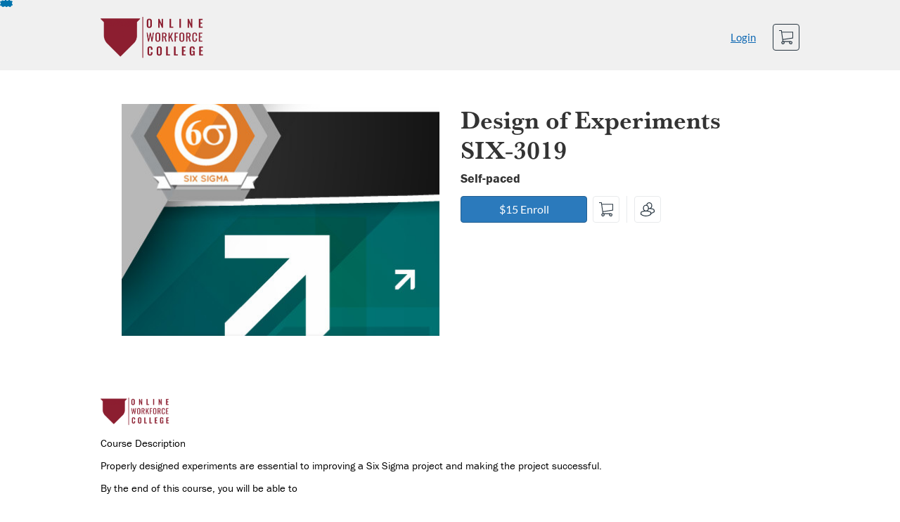

--- FILE ---
content_type: text/html; charset=utf-8
request_url: https://msowc.catalog.instructure.com/browse/demo/courses/dc-six-3019
body_size: 4675
content:


<!DOCTYPE html>
<html dir="ltr" lang="en">
  <head>
    <title>Design of Experiments SIX-3019 - Demo</title>
    <meta charset="utf-8">
    <meta name="viewport" content="width=device-width, initial-scale=1" />


    <link rel="preconnect" href="https://fonts.bunny.net">
    <link href="https://fonts.bunny.net/css?family=lato:400,400i,700" rel="stylesheet" />
    


    <link rel="stylesheet" media="all" href="https://d3gjv6axs4074c.cloudfront.net/assets/application-cd42f637de47a37cc5f0c14f279bc5a60b8468768fcf55b88a89f5151e3df7e4.css" />
    <link rel="stylesheet" media="screen" href="https://d3gjv6axs4074c.cloudfront.net/production/themes/6c9c2b045925cb133acbbeb20b36e5da6d176704.css?1659715262" />
<link rel="stylesheet" media="screen" href="https://d3gjv6axs4074c.cloudfront.net/production/themes/fc177170ed65e904816607d4aa3e14f165277183.css?1606837083" />

    <link rel="shortcut icon" type="image/png" href="https://d3gjv6axs4074c.cloudfront.net/production/favicons/99a6c671d78d733c65d1c6513ba20cc44ccbb722.png?1628539218" />

    <meta name="csrf-param" content="authenticity_token" />
<meta name="csrf-token" content="jvRQGGsToTSol1eUOLgtWs2BaRjEcxAZaP2FHiDSKMk+Tq9QAyXyAktSNoKKHh4PAt05L/+/8D0yDW9Aev8ddA==" />




    <script>window.recaptchaOptions = { useRecaptchaNet: true };</script>

    
    
  </head>
  <body>

    
    
    <div id='checkout-header' role="region"></div>
    <a name="top"></a>

      <div class='sr-only' id='screen-reader-announce-polite' aria-live='polite'></div>
<div class='sr-only' id='screen-reader-announce-assertive' aria-live='assertive'></div>

<div id='flash-messages' role='alert'></div>
<div id='flash-alerts-base'></div>


<a href="#content" id="skip_navigation_link">Skip To Content</a>

  <header id="app-header">
    <div class="container">
      <div class="row">
        <div class="col-xs-12 col-sm-6 col-md-7">
          <div class="header-branding">
            <div class="logo-customized"><a href="/"><img alt="Demo" src="https://d3gjv6axs4074c.cloudfront.net/production/header_images/28b79d241b9ba6747d37c28d7aa87b34f3b38116.png?1628539218" /></a></div>
          </div>
        </div>
        <div id="header-menu" class="col-xs-12 col-sm-6 col-md-5 AccountDropdown--margin-top">
          <div id="header-menu-container"></div>
          <div id="cart"></div>
        </div>
        <div class="col-xs-12 col-sm-12 col-md-12">
        </div>
      </div>
    </div>

  </header>



    <div id='flash-alerts-base'></div>
    <div id="content" tabindex="-1" role="main">
        
        <section
  id="product-page"
  data-course-id="60696"
 data-canvas-course-id="2265"
>
    <header id="feature">
      <div class="product-bg">
        <div class="hero-region jumbotron container">

  <div class="col-md-6">
    <div class="product-image">


  <div class="image-container">



    
      <span class="image-wrapper" style="background-image:url(https://d3gjv6axs4074c.cloudfront.net/production/products/9434d9a577b8fb0f9e2ddc923363c38b358206bc-large.jpg?1601060359)"><img class="image-placeholder img-responsive" border="0" src="[data-uri]" /></span>

    <span class='ProductIcon__Wrapper--gallery-show'>
  <span role='presentation'
        aria-hidden='true'
        title=Course>
      <div class='ProductIcon__LargeCircle--course'>
        <span class='icon icon-course'></span>
      </div>
  </span>
</span>


  </div>

</div>

  </div>

  <div class="col-md-6">
    <span class='sr-only'>
      Course
    </span>
    <h1 class="hero-head">
      Design of Experiments SIX-3019
    </h1>

    <p>
        <strong>
          Self-paced
        </strong>



      <strong id="badges-container"></strong>
    </p>


    <p class="hero-action">
        <span id='enroll-hero' class="product-enroll-button">
          <a class="btn btn-info btn-lg btn-action product-enroll-old-button" href="/courses/60696/enrollment/new">$15 Enroll</a>
        </span>
        <span id="add-to-cart-hero"></span>
        <span id="bulk-checkout-divider-hero"></span>
        <span id="add-to-bulk-checkout-hero"></span>
      </p>


      </div>
</div>

      </div>
    </header>
    <div id="main">
      <div class="container product-details">
        <div id="description">
          <h2 class='sr-only'>Full course description</h2>
          <div><a href="//msowc.catalog.instructure.com"><img class="product-account-logo" title="Mississippi Online Workforce College" alt="Mississippi Online Workforce College" src="https://d3gjv6axs4074c.cloudfront.net/production/logos/42c2624f0b03ce5022dcbb17fb372dd84a24cdf5.png?1628539218" /></a></div>
          <div><p>Course Description
</p><p>Properly designed experiments are essential to improving a Six Sigma project and making the project successful. 
</p><p>By the end of this course, you will be able to
</p><p>•	Define terms associated with the design of experiments
</p><p>•	Interpret main effects of a factor
</p><p>•	Interpret interaction plots
</p><p>Estimated completion time (hours):	1.3
</p></div>
        </div>
      </div>
    </div>
      <footer class="callout-region">
        <h2>Sign up for this course today!</h2>
        <span class="hero-action-footer">
          <span id="enroll-footer" class="product-enroll-button">
            <a class="btn btn-info btn-lg btn-action product-enroll-old-button" href="/courses/60696/enrollment/new">$15 Enroll</a>
          </span>
          <span id="add-to-cart-footer"></span>
          <span id="bulk-checkout-divider-footer"></span>
          <span id="add-to-bulk-checkout-footer"></span>
        </span>
      </footer>
</section>
  <script type="application/ld+json">
    {"@context":"http://schema.org","@id":"https://msowc.catalog.instructure.com/browse/demo/courses/dc-six-3019","@type":"Course","description":"Properly designed experiments are essential to improving a Six Sigma project and making the project successful. \r\n","grantsCredential":false,"hasCourseInstance":{"@type":"CourseInstance","inLanguage":"en","startDate":null,"endDate":null},"image":"https://d3gjv6axs4074c.cloudfront.net/production/products/e48176e0a4191856d89c975b21444dced96ffee4-thumb.jpg?1601060359","isAccessibleForFree":false,"name":"Design of Experiments SIX-3019","provider":{"@type":"Organization","name":"Demo","sameAs":"https://msowc.catalog.instructure.com/browse/demo"},"seller":{"@type":"Organization","name":"Mississippi Online Workforce College","sameAs":"https://msowc.catalog.instructure.com"},"subjectOfStudy":[]}
  </script>

    </div>

        <footer id="app-footer" class="app-footer" role="contentinfo">
    <div class="container">
      <div class="col-md-12">
        <div>
          <ul class="piped-list">
            <li><a href="/">Course Catalog</a></li>
            <li>
              <a target="_blank" href="https://www.instructure.com/policies/acceptable-use">Terms of Use</a>
            </li>
            <li>
              <a target="_blank" href="https://www.instructure.com/policies/privacy/">Privacy Policy</a>
            </li>
            <li>
              <a target="_blank" href="https://community.canvaslms.com/t5/Canvas-Resource-Documents/Canvas-Keyboard-Shortcuts/ta-p/387069">Keyboard Shortcuts</a>
            </li>
          </ul>
        </div>
        <p class="small">
          &copy; 2026 Mississippi Online Workforce College All Rights Reserved.
        </p>
      </div>
    </div>
  </footer>



    <div id='preview-banner' style='position: sticky; bottom: 0; z-index: 10'></div>

    <script>
      ENV = {"user":{},"authenticityToken":"aL/aJoo9kdVzLNHPv40ARYsClPZcEGQzA/Sz8336dZ3YBSVu4gvC45DpsNkNKzMQRF7EwWfchBdZBFmtJ9dAIA==","shopping_cart_enabled":true,"bulk_purchase_enabled":true,"enrollment_history_enabled":true,"enable_credentials":false,"enable_credentials_ff":true,"enable_recommendations":false,"enable_recommendations_for_product_page":false,"enable_login_auth_providers":false,"hide_self_paced_label":false,"multiple_promo_codes_enabled":true,"enable_pathways":false,"hide_missing_pathway":false,"account_header_image":"https://d3gjv6axs4074c.cloudfront.net/production/header_images/28b79d241b9ba6747d37c28d7aa87b34f3b38116.png?1628539218","account_name":"Mississippi Online Workforce College","has_sso_warning":false,"default_time_zone":"America/Chicago","managed_accounts":null,"urls":{"admin_home":"/listings","api_documentation":"https://developerdocs.instructure.com/services/catalog","canvas_courses":"//msowc.instructure.com/","dashboard":"/dashboard","enrollment_history":"/order_items/history","login":"/login","logout":"/logout","privacy_policy":"https://www.instructure.com/policies/privacy/","terms":"https://www.instructure.com/policies/acceptable-use","keyboard_shortcuts":"https://community.canvaslms.com/t5/Canvas-Resource-Documents/Canvas-Keyboard-Shortcuts/ta-p/387069"},"sentry_dsn":"https://eed8d2dc6d324ba295378228ac35a0dd:4889f824f9d24c5fb49eb724c39c01a1@relay-iad.sentry.insops.net/13","sentry_release":"e3595ecef5cf3a8a7ef63011e8a531174aa1cdbd","sentry_sample_rate":0.1,"asset_host":"d3gjv6axs4074c.cloudfront.net","login_auth_providers":[],"usage_metrics":{"api_key":"2e11316c-6b13-4de9-5bb7-6c0360b152d5","params":{"visitor":{"id":"","locale":"en","catalogRole":""},"account":{"id":"hV9CibGHhHLC7JoFJZH2yhYLZ5O35hT7MEddVbhV","catalogUnique_Instance_Identifier":"msowc.catalog.instructure.com"}}},"custom_instructor_labels":null,"post_enrollment_nudges_show_minimum_course_duration":false,"unified_checkout":false,"text_overrides":{},"new_storefront":false,"lolcalize":0,"applicant":null,"canEditProduct":false,"enroll_link":"/courses/60696/enrollment/new","has_instructor":false,"product":{"id":60696,"visibility":"listed","enrollment_open":true,"title":"Design of Experiments SIX-3019","start_date":null,"end_date":null,"description":"\u003cp\u003eCourse Description\n\u003c/p\u003e\u003cp\u003eProperly designed experiments are essential to improving a Six Sigma project and making the project successful. \n\u003c/p\u003e\u003cp\u003eBy the end of this course, you will be able to\n\u003c/p\u003e\u003cp\u003e•\tDefine terms associated with the design of experiments\n\u003c/p\u003e\u003cp\u003e•\tInterpret main effects of a factor\n\u003c/p\u003e\u003cp\u003e•\tInterpret interaction plots\n\u003c/p\u003e\u003cp\u003eEstimated completion time (hours):\t1.3\n\u003c/p\u003e","enrollment_fee":"15.0","canvas_course_id":2265,"created_at":"2020-09-24T18:09:14.505-05:00","updated_at":"2021-03-23T08:46:11.552-05:00","path":"dc-six-3019","account_id":7110,"list_order":null,"teaser":"Properly designed experiments are essential to improving a Six Sigma project and making the project successful. \r\n","owner_id":null,"canvas_section_id":null,"sequential":true,"days_to_complete":null,"deleted_at":null,"enrollment_cap":999,"waitlist":false,"credits":null,"waitlist_cap":null,"sku":"DC-SIX-3019","show_free_banner":true,"image_alt_text":null,"external_redirect_url":null,"allowed_payment_types":["standard"],"canvas_root_account_uuid":"hV9CibGHhHLC7JoFJZH2yhYLZ5O35hT7MEddVbhV","workflow_state":"deleted","workflow_state_timestamp":"2023-02-17T13:57:09.192-06:00","detail_code":null,"bulk_purchase_disabled":false,"enrollment_open_from":null,"enrollment_open_to":null,"archived_at":null,"auto_enroll_courses":false,"currency":"USD","enrollments_left":999},"product_details":{"atMaxEnrollments":false,"atMaxWaitlist":false,"availableCap":999,"bulkPurchaseDisabled":false,"certificate":null,"credits":null,"currency":"USD","date":"Self-paced","daysToComplete":null,"description":"\u003cp\u003eCourse Description\n\u003c/p\u003e\u003cp\u003eProperly designed experiments are essential to improving a Six Sigma project and making the project successful. \n\u003c/p\u003e\u003cp\u003eBy the end of this course, you will be able to\n\u003c/p\u003e\u003cp\u003e•\tDefine terms associated with the design of experiments\n\u003c/p\u003e\u003cp\u003e•\tInterpret main effects of a factor\n\u003c/p\u003e\u003cp\u003e•\tInterpret interaction plots\n\u003c/p\u003e\u003cp\u003eEstimated completion time (hours):\t1.3\n\u003c/p\u003e","enrollable":true,"enrollmentCap":999,"enrollmentFee":15.0,"enrollmentOpen":true,"enrollmentsLeft":999,"free":false,"id":60696,"image":"https://d3gjv6axs4074c.cloudfront.net/production/products/e48176e0a4191856d89c975b21444dced96ffee4-thumb.jpg?1601060359","imageAltText":null,"logo":{"url":"https://d3gjv6axs4074c.cloudfront.net/production/logos/42c2624f0b03ce5022dcbb17fb372dd84a24cdf5.png?1628539218","account_id":6692,"account_url":"//msowc.catalog.instructure.com","label":"Mississippi Online Workforce College"},"measurement":"credit","price":"15.0","relatedCourses":[],"selfPaced":true,"showFreeBanner":true,"title":"Design of Experiments SIX-3019","type":"Course","waitlist":false,"badges":[],"pathway":{},"primaryInstructorName":null},"isCurrentUserBlocked":false,"isCurrentUserEnrolled":false,"enroll_button_behavior":"cart"}
      ENV.flashAlerts = []
    </script>

    <script>
//<![CDATA[
window.webpackChunkManifest = {}
//]]>
</script>
    <script src="//d3gjv6axs4074c.cloudfront.net:443/assets/react-0cc6e8a4170ddd3e.js"></script>
    <script src="//d3gjv6axs4074c.cloudfront.net/javascripts/translations/en.js?9cd5321a63ae6a77a8c0a9302aa17984"></script>
    
    <script src="//d3gjv6axs4074c.cloudfront.net:443/assets/common-90452cacb132e4e8.js"></script>
    <script>I18n.locale = "en";</script>
    <script src="//d3gjv6axs4074c.cloudfront.net:443/assets/jquery_setup-fe24a621cf9fd984.js"></script>
    <script src="//d3gjv6axs4074c.cloudfront.net:443/assets/flash_alerts-12df05d6a490c4b0.js"></script>
    <script src="//d3gjv6axs4074c.cloudfront.net:443/assets/app_header-4b94103373126743.js"></script>
    
    <script src="//d3gjv6axs4074c.cloudfront.net:443/assets/product_details-590f0e60435bfe59.js"></script>
    <script src="https://d3gjv6axs4074c.cloudfront.net/production/themes/90df4825db579a6b14ed08bcf99acd7423337477.js?1659715262"></script>
<script src="https://d3gjv6axs4074c.cloudfront.net/production/themes/e269a7b3d5b60ab15b7185c6878620ff3278a390.js?1606837083"></script>



    <script src="//d3gjv6axs4074c.cloudfront.net:443/assets/pendo_setup-4a967427279816ca.js"></script>
  </body>
</html>



--- FILE ---
content_type: text/css
request_url: https://d3gjv6axs4074c.cloudfront.net/production/themes/fc177170ed65e904816607d4aa3e14f165277183.css?1606837083
body_size: 6790
content:
/*Additions on 11.03.16*/
/* .search-refine-button { display: none; } */

/*Added Styles - Casey */

/* Carousel CSS */
.carousel-inner .item img {
    width: 75%;
  margin: 0 auto;
}

.carousel-inner .row {
  text-align: center;
}

.carousel-indicators li { visibility: hidden; }

.feature-region {
  background-image: none;
  background-color: #8b2433;

}


#page-links {
    display:inline-block;
}
#page-links a {
    display:inline-block;
    padding:5px 10px;
    font-size:14px;
    color:#0073ac;
}

#page-links a:hover {
    display:inline-block;
    padding:5px 10px;
    font-size:14px;
    color:#005179;
}

#page-links .piped-list>li:before {
    display:none;
    margin-right:0;
}


/*------ END CASEY EDITS -----*/

#search-refine-button--refine {
    display: none;
}


.search-categories-button {
    position: relative;
    left: calc(-30% - 63px);
}
.product-account-image-wrapper {
  margin: 10px;
  height: 55px;
  max-width: 100%;
  text-indent: -9999px;
  display: block;
  background-size: contain;
  background-position: left;
  background-repeat: no-repeat;
  background-color: white;
}

h3.product-title {
  font-size: 20px;
}

.Dropdown__ToggleTextWrapper { padding-top: 5px; }
.Dropdown__Toggle--header:after { margin-top: -2px; }
/*Changes to CSS by Casey */
.container .testImageClass {
  padding: 0;
  margin: 0;

}
img#test_image {
    height: auto;
    max-width: 100%;
}
/*/* FONTS */

@font-face{
  font-family: baskerville-urw, serif;
}


/* BASE STYLES */

#search-form label { color: #fff; }

/* COMMENTED OUT HEADER IMAGE */
/* .header-branding .logo a {
  background-image: url(http://pub-images.canvasnetwork.com/logo_canvasNetwork.png);
  background-size: 93%;
} */

body {
  font: 15px/1.15 'franklin-gothic-urw', sans-serif;
}

/* LISTING AND PROGRAM TEXT COLOR */
h1,h2,h3,h4,h5 {
  font-family: baskerville-urw, serif;
  color: #8A2432;
  font-weight: 700;
}

.jcwo-cta > a {
  color: #FFF;
  outline: 0;
  text-decoration: underline;
}

.jcwo-cta > a:hover {
  color: #F7BE00;
  text-decoration: none;
  text-decoration: underline;

}

#contact-us {
  background-color: #414042;
  padding: 30px 0;
  text-align: center;
  color: #fff;
  font-size: 17px;
}

#contact-us a {
  font-family: franklin-gothic-urw-comp, sans-serif;
}

#contact-us a:hover {
  color: #dd472b;
  text-decoration: underline;
}

@media screen and (max-width: 745px) {
  #more-about-instructure p {
    padding: 25px 0;
  }
}

.container {
  width: 80%;
}

@media only screen and (min-width: 600px) {
  .course-details {
    width: 66.6666%;
    padding-right: 20px;
    float: left;
  }

  .product-account-image-wrapper {
    margin: 5px 5px 5px 10px;
    height: 45px; /* adjust as needed for happy medium */
    max-width: 90%;
    text-indent: -9999px;
    display: block;
    background-size: contain;
    background-position: left;
    background-repeat: no-repeat;
    background-color: transparent;
  }

  .instructors {
    width: 33.3333%;
    padding-left: 20px;
    float: left;
  }
}

.course-details h5 {
  text-align: right;
}

.course-details h5 span {
  display: inline-block;
  border: 2px solid rgba(0,0,0,.65);
  padding: 5px;

}
.course-details h3 {
  margin-top: 0;
  font-size: 19px;
}
.instructors img {
  width: 100px;
  float: left;
  margin: 0 20px 10px 0;
}

.instructors h3 {
  margin-top: 0;
  font-size: 19px;
}

.social-media {
  text-align: center;
  padding-bottom: 15px;
}

.fb-like iframe {
  position: relative;
  top: -5px;
  left: -20px;
}

#home-page #feature h1 {
  font: 92px/1 'baskerville-urw', sans-serif;
  text-transform: uppercase;
  margin: 0 auto;
  color: #fff;

}
#home-page #feature h1 span {
  font: 62px/1 franklin-gothic-urw, sans-serif;
}
#home-page #feature h2 {
  font: 36px franklin-gothic-urw, sans-serif;
  text-align: center;
  max-width: 685px;
  margin: 5px auto;
  position: relative;
  color: #fff;
}

h1.logo-customized>a>img {
  height: 65px;
}

/* #home-page #feature h2:before {
  content: " ";
  display: block;
  height: 10px;
  width: 210px;
  background: url(http://pub-images.canvasnetwork.com/arrowLeft_about-us_hero.png) no-repeat top right;
  position: absolute;
  top: 14px;
  left: -235px;
} 

#home-page #feature h2:after {
  content: " ";
  display: block;
  height: 10px;
  width: 255px;
  background: url(http://pub-images.canvasnetwork.com/arrowRight_about-us_hero.png) no-repeat;
  position: absolute;
  bottom: 11px;
  right: -256px;
}


/* #home-page .feature-region {
  box-sizing: border-box;
  text-align: center;
  background: #aaaaaa;
  background-size: contain;
  color: #fff;
  padding: 50px 0 60px 0;
}
 */


/*#home-page .feature-region {
  background: url(http://branding.hindscc.edu/canvas/images/aquila%20Background.png) repeat top left;
  min-height: 265px;
  min-width: 385px;
}
*/
/* @media screen and (max-width: 1200px) {
    #home-page #feature h1 span {
    font: 43px 'proxima nova thin';
  }
} */
/* @media screen and (max-width: 715px) {
  #home-page .feature-region {
    padding-top: 90px;
    min-height: 250px;
    background-size: cover;
  }

  #home-page #feature h1 {
    font-size: 50px;
    line-height: 45px;
  }
  #home-page #feature h1 span {
    font: 30px/1 'proxima nova thin';
  }
  #home-page #feature h2 { font-size: 25px; }

  #home-page #feature h2:before,
  #home-page #feature h2:after { display: none; }
} */

/* @media screen and (max-width: 625px) {
  #home-page .feature-region { min-height: 350px; }
} */



#app-header {
  padding: 4px 0 5px;
  background-color:#f0f0f0;
  
    
}

#app-header h1 {
  margin: 10px 0;
}


#user-nav > a {
  display: inline-block;
  margin-bottom: 0;
  font-weight: normal;
  text-align: center;
  vertical-align: middle;
  cursor: pointer;
  background-image: none;
  border: 1px solid transparent;
  white-space: nowrap;
  padding: 5px 10px;
  font-size: 14px;
  line-height: 1.428571429;
  border-radius: 4px;
  -webkit-user-select: none;
  
}

.btn-link {
  color: #e63d2f;
}

.header-nav li a { color: #000; }
/*CSS to change image size for listings */
.image-container .image-placeholder {
  height: auto;
  width: 100%;
  max-width: 900px; 
}

#page-links {
  display: inline-block;
}
/*added this for a test - casey - January 3rd */

#page-links a {
  display: inline-block;
  padding: 5px 10px;
  font-size: 14px;
  color: #000;
}

#page-links a:hover,
.btn-link:hover,
#user-nav > a:hover {
  text-decoration: none;
  color: #e63d2f;
}

#page-links .piped-list>li:after {
  content: "|";
  color: #000;
}

#page-links .piped-list>li:before {
  display: none;
  margin-right: 0;
}

#product-page #feature {
  padding-top: 0;
  background-color: transparent;
  color: black;
}

.header-branding h1 a {
    display: contents;
    
}

@media screen and (max-width: 768px) {
  #page-links { display: block; }
}

@media screen and (max-width: 991px) {
  .header-branding {
    width: 175px;
    margin: 0 auto;
    float: none;
  }
  #user-nav { text-align: center; }

  #app-footer .flow-left,
  #app-footer .flow-right { text-align: center; }
}

#app-footer {
  background-color: #231f20;
  color: #dbdcdc;
}

#app-footer a {
  color: #dbdcdc;
}
@media (max-width: 600px){
  #app-footer ul {
      white-space: normal;
  }
}
.flow-left {
  text-align:left;
}

.flow-right {
  text-align:right;
}

#search-form.callout-region {
  background-color: #414042;
  color: #f0f0f0;
}

#search-form label { display: none; }
.search-form-container .container { width: 75%; padding: 0; text-align: center; }
#search-form .search-box-wrapper { margin-left: 0; }
#search::-webkit-input-placeholder { color: rgba(0,0,0,.65); }
#search:-moz-placeholder { /* Firefox 18- */ color: rgba(0,0,0,.65); }
#search::-moz-placeholder {  /* Firefox 19+ */ color: rgba(0,0,0,.65); }
#search:-ms-input-placeholder { color: rgba(0,0,0,.65); }

/*  COOKIES  */
.cookie-notice {
  width: 100%;
  position: fixed;
  z-index: 100;
  bottom: 0;
  background-color: #e63d2f;
  opacity: .93;
  padding: 20px 30px 12px;
  color: #fff;
  border-top: 1px solid #fff;
  font-family: 'proxima nova bold';
  display: none;
}
.cookie-notice p, .cookie-notice #cookie-btn {
  display: inline-block;
}
.cookie-notice p {
  width: 90%;
}
.cookie-notice #cookie-btn {
  float: right;
}
.cookie-notice a {
  color: inherit;
  text-decoration: underline;
}
.cookie-notice #cookie-btn {
  color: #e63d2f;
  background-color: #fff;
  padding: 5px 10px;
  margin-left: 10px;
  cursor: pointer;
}
@media (max-width: 678px){
  .cookie-notice {
    padding: 20px 20px 12px;
  }
  .cookie-notice p {
    width: 80%;
  }
}


/* ABOUT US STYLES */

#about-hero.hero-area {
  background: url(http://pub-images.canvasnetwork.com/background_about-us.png);
  padding: 0;
  text-align: center;
}

#about-hero.hero-area h1 {
  color: #fff;
  font-family: franklin-gothic-urw-comp, sans-serif;
  font-size: 72px;
  line-height: 1;
  text-transform: uppercase;
  position: relative;
}

#about-hero.hero-area h1:before {
  content: " ";
  display: block;
  height: 10px;
  width: 250px;
  background: url(http://pub-images.canvasnetwork.com/arrowLeft_about-us_hero.png) no-repeat;
  position: absolute;
  bottom: 50px;
  left: 140px;
}

#about-hero.hero-area h1:after {
  content: " ";
  display: block;
  height: 10px;
  width: 250px;
  background: url(http://pub-images.canvasnetwork.com/arrowRight_about-us_hero.png) no-repeat;
  position: absolute;
  bottom: 50px;
  right: 140px;
}

#about-hero.hero-area h1 span {
  display: block;
  font-family: 'proxima nova bold', arial, sans-serif;
  font-weight: bold;
}

#about-hero.hero-area h1 span:first-of-type {
  font-size: 107px;
}

#about-hero.hero-area h1 span:last-of-type {
  font-size: 138px;
  line-height: 120px;
}
@media screen and (max-width: 1200px) {
  #about-hero.hero-area h1:before { left: 40px; }
  #about-hero.hero-area h1:after { right: 40px; }
}

@media screen and (max-width: 992px) {
  #about-hero.hero-area h1 { font-size: 61px; }
  #about-hero.hero-area h1 span:first-of-type { font-size: 90px; }
  #about-hero.hero-area h1 span:last-of-type { font-size: 117px; }

  #about-hero.hero-area h1:before { left: -40px; }
  #about-hero.hero-area h1:after { right: -40px; }

  #more-about-canvas h2 { font-size: 40px; }
}

@media screen and (max-width: 740px) {
  #about-hero.hero-area h1 { font-size: 40px; }
  #about-hero.hero-area h1 span:first-of-type { font-size: 70px; }
  #about-hero.hero-area h1 span:last-of-type { font-size: 95px; }

  #about-hero.hero-area h1:before { display: none; }
  #about-hero.hero-area h1:after { display: none; }

  #more-about-canvas h2 {
    font-size: 30px;
    line-height: 1;
  }
}

#more-about-instructure {
  background: url(http://pub-images.canvasnetwork.com/background_offer-a-course_call_out2.png);
  background-size: cover;
  text-align: center;
  color: #be3225;
  font: 31px/1 franklin-gothic-urw-comp, sans-serif;
}

#more-about-instructure p {
  padding: 40px 100px 10px;
}

#more-about-instructure a {
  display: inline-block;
  margin-bottom: 40px;
  background-color: #414042;
  text-align: center;
  font-size: 14px;
  text-transform: uppercase;
  padding: 10px 20px;
  color: #e63d2f;
  font-family: 'proxima nova bold', arial, sans-serif;
}

#more-about-canvas h2 {
  font: 43px 'proxima nova bold', arial, sans-serif;
  text-transform: uppercase;
  padding-bottom: 10px;
  margin-bottom: 15px;
  border-bottom: 1px solid #6d6e71;
}

#more-about-canvas h2 span {
  display: inline-block;
  height: 34px;
  width: 26px;
  margin-left: 20px;
  background: url(http://pub-images.canvasnetwork.com/lightning.png) no-repeat;
  position: relative;
  top: 4px;
}

#more-about-canvas {
  font-size: 18px;
  line-height: 1.35;
}

#more-about-canvas a {
  display: inline-block;
  margin-bottom: 50px;
  background-color: #414042;
  text-align: center;
  font-size: 14px;
  text-transform: uppercase;
  padding: 10px 20px;
  color: #e63d2f;
  font-family: 'proxima nova bold', arial, sans-serif;
}

#progress-header,
#quotes-header {
  background: #bcbec0 url(http://pub-images.canvasnetwork.com/background_quotes-header.png) bottom left repeat-x;
  padding: 20px 0;
}

#progress-header h2,
#quotes-header h2 {
  color: #fff;
  font-size: 33px;
  line-height: 1;
  position: relative;
}

#progress-header h2:before,
#quotes-header h2:before {
  content: " ";
  display: block;
  background: url(http://pub-images.canvasnetwork.com/quotes-header_arrowDown.png) no-repeat;
  height: 69px;
  width: 9px;
  position: absolute;
  top: 0;
  left: -60px;
}

#quotes {
  padding: 25px 0 50px;
  overflow: hidden;
}

#quotes .container {
  position: relative;
}

#quotes .container:before {
  content: " ";
  display: block;
  width: 9px;
  height: 2000px;
  background: url(http://pub-images.canvasnetwork.com/quotes-arrowDown.png) repeat-y;
  position: absolute;
  top: 0;
  left: -30px;
}

#quotes p {
  background: #6d6e71;
  color: #fff;
  padding: 20px;
  font-size: 25px;
  margin-bottom: 65px;
  position: relative;
}

#quotes p:after {
  content: ' ';
  position: absolute;
  width: 0;
  height: 0;
  left: 20px;
  bottom: -30px;
  border: 15px solid;
  border-color: #6d6e71 transparent transparent #6d6e71;
}

#quotes p.arrow-flip:after {
  content: ' ';
  position: absolute;
  width: 0;
  height: 0;
  left: auto;
  right: 20px;
  bottom: -30px;
  border: 15px solid;
  border-color: #6d6e71 transparent transparent #6d6e71;
}

#quotes p.variant1 { background: #e63d2f; }
#quotes p.variant1:after { border-color: #e63d2f transparent transparent #e63d2f; }
#quotes p.variant1.arrow-flip:after { border-color: #e63d2f #e63d2f transparent transparent; }

#quotes p.variant2 { background: #be3225; }
#quotes p.variant2:after { border-color: #be3225 transparent transparent #be3225; }

#quotes p.variant3 { background: #58595b; }
#quotes p.variant3:after { border-color: #58595b transparent transparent #58595b; }

#quotes p.final { font-size: 37px; }

#quotes p.push-down { margin-top: 30px; }

#quotes p span {
  display: block;
  margin-top: 20px;
  font-size: 12px;
  font-weight: bold;
}

/* INSTITUTION STYLES */

.institution-list {
  list-style-type: none;
  text-align: center;
  font-size: 15px;
}

.institution-list li {
  margin-bottom: 5px;
}

#institutions {
  padding: 50px 0;
}

#institutions p:first-of-type {
  text-align: center;
  font-size: 125%;
  margin-bottom: 35px;
}

#institution-header {
  background-color: #bcbec0;
  text-align: center;
}

#institution-header h2 {
  margin: 0;
  padding: 0;
  color: #fff;
  text-transform: uppercase;
  font-size: 50px;
  line-height: 80px;
}

#invitation {
  background: url(http://pub-images.canvasnetwork.com/background_invitation_institutions.png);
  text-align: center;
  background-size: cover;
}

#invitation p {
  padding: 50px 100px 25px;
  color: #be3225;
  font: 31px/1 franklin-gothic-urw-comp, sans-serif;
}

#invitation a {
  display: inline-block;
  margin-bottom: 50px;
  background-color: #414042;
  text-align: center;
  font-size: 14px;
  text-transform: uppercase;
  padding: 10px 20px;
  color: #e63d2f;
  font-family: 'proxima nova bold', arial, sans-serif;
}

#institution-hero.hero-area {
  background: #be3225 url(http://pub-images.canvasnetwork.com/hero_institutions.png);
  text-align: center;
}

#institution-hero.hero-area h1 {
  font: italic 52px franklin-gothic-urw-comp, sans-serif;
  line-height: 1;
  color: #fff;
  padding: 0;
  position: relative;
}

#institution-hero.hero-area h1:before {
  content: " ";
  display: block;
  height: 21px;
  width: 469px;
  background: url(http://pub-images.canvasnetwork.com/arrowLeft_institutions_hero.png) no-repeat;
  position: absolute;
  top: 75px;
  left: -50px;
}

#institution-hero.hero-area h1:after {
  content: " ";
  display: block;
  height: 21px;
  width: 469px;
  background: url(http://pub-images.canvasnetwork.com/arrowRight_institutions_hero.png) no-repeat;
  position: absolute;
  top: 75px;
  right: -50px;
}

#institution-hero.hero-area h1 span:first-of-type {
  font-size: 58px;
  font-weight: bold;
  font-style: normal;
  display: block;
  text-transform: uppercase;
  font-family: franklin-gothic-urw-comp, sans-serif;
}

#institution-hero.hero-area h1 span:last-of-type {
  font-size: 112px;
  font-weight: bold;
  font-style: normal;
  display: block;
  text-transform: uppercase;
  font-family: franklin-gothic-urw-comp, sans-serif;
}

@media screen and (max-width: 1200px) {
  #institution-hero.hero-area h1:before { left: -150px; }
  #institution-hero.hero-area h1:after { right: -150px; }
}

@media screen and (max-width: 992px) {
  #institution-hero.hero-area h1 { font-size: 36px; }
  #institution-hero.hero-area h1 span:first-of-type { font-size: 42px; }
  #institution-hero.hero-area h1 span:last-of-type { font-size: 85px; }

  #institution-hero.hero-area h1:before {
    top: 50px;
    left: -225px;
  }
  #institution-hero.hero-area h1:after {
    top: 50px;
    right: -225px;
  }
}

@media screen and (max-width: 745px) {
  #institution-hero.hero-area h1:before,
  #institution-hero.hero-area h1:after { display: none; }

  #institution-hero.hero-area h1 { font-size: 26px; }
  #institution-hero.hero-area h1 span:first-of-type { font-size: 32px; }
  #institution-hero.hero-area h1 span:last-of-type { font-size: 65px; }

  #invitation p {
    padding: 25px 0;
  }
}
/* FORM AND OFFER STYLES */

label {
  display: block;
  font-weight: bold;
  margin-bottom: 5px;
  line-height: 1.1;
  color: #414042;
  font-size: 12px;
  text-transform: uppercase;
  font-family: franklin-gothic-urw-comp, sans-serif;
}
.form-input {
  margin: 0 0 10px;
  clear: both;
}

.form-input:last-child {
  text-align: right;
}

input[type="text"], input[type="email"], input[type="tel"], input[type="password"], textarea {
  padding: 6.66667px 10px;
  width: 100%;
  border: none;
  background: #f1f2f2;
  line-height: 25px;
}

#form_submit {
  background-color: #414042;
  text-align: center;
  font-size: 14px;
  text-transform: uppercase;
  padding: 10px 20px;
  color: #e63d2f;
  font-family: franklin-gothic-urw-comp, sans-serif;
  float: right;
}

select {
  width: 100%;
  -webkit-appearance: menulist;
  font-size: 12px;
  height: 30px;
  color: #333;
  border: 1px solid #ddd;
  line-height: 25px;
}

#offer-hero.hero-area {
  background: #be3225 url(http://pub-images.canvasnetwork.com/hero_offer-a-course.png) no-repeat top center;
  background-size: cover;
  text-align: center;
  padding: 0;
  color: #fff;
  font-size: 15px;
}

#offer-hero.hero-area h1 {
  color: #fff;
  font-weight: bold;
  font-size: 72px;
  line-height: 1;
  text-transform: uppercase;
}

#offer-hero.hero-area h1 span {
  display: block;
  font-family: franklin-gothic-urw-comp, sans-serif;
  font-size: 45px;
}

#offer-hero.hero-area h1 i {
  text-transform: none;
  font-style: italic;
}

#offer-hero.hero-area h2 {
  color: #fff;
  text-transform: uppercase;
  font-style: italic;
  font-size: 19px;
  margin: 20px auto;
  padding: 13px 0;
  border-top: 5px solid transparent;
  position: relative;
  letter-spacing: 1.5px;
}

#offer-hero.hero-area h2:before {
  content: " ";
  display: block;
  height: 5px;
  width: 713px;
  position: absolute;
  top: 0;
  left: 50%;
  margin-left: -356px;
  background: url(http://pub-images.canvasnetwork.com/hero_offer-a-course-borderTop.png) no-repeat;
}

#offer-hero.hero-area h2:after {
  content: " ";
  display: block;
  height: 5px;
  width: 713px;
  position: absolute;
  bottom: 0;
  left: 50%;
  margin-left: -356px;
  background: url(http://pub-images.canvasnetwork.com/hero_offer-a-course-borderBottom.png) no-repeat;
}

#main.course-submission {
  background-color: #f1f2f2;
}

#main.course-submission .container div {
  float: right;
}

#main-content.course-offering {
  padding-right: 40px;
  padding-bottom: 50px;
}

#main-content.course-offering h3 {
  text-transform: uppercase;
  font-size: 19px;
  padding-top: 20px;
  padding-bottom: 15px;
  margin-bottom: 15px;
  position: relative;
}

#main-content.course-offering h3:first-of-type {
  padding-top: 35px;
}

#main-content.course-offering h3:after {
  content: " ";
  display: block;
  width: 1400px;
  height: 6px;
  position: absolute;
  bottom: 0;
  right: 0;
  background: url(http://pub-images.canvasnetwork.com/content-main_offer-a-course-borderBottom.png) no-repeat;
}

#main-content.course-offering h4 {
  color: #414042;
  margin: 0;
  padding: 0;
  font-size: 16px;
}

#form-content {
  background: #fff;
  padding: 10px;
  margin-top: 15px;
}

#form-content h3 {
  background-color: #414042;
  text-align: center;
  font-size: 27px;
  padding: 20px 0;
}

#form-content p {
  color: #414042;
  padding: 0 15px;
  margin-bottom: 10px;
}

#call_out1 {
  background: url(http://pub-images.canvasnetwork.com/background_offer-a-course_call_out1.png);
  background-size: cover;
  text-align: center;
  padding: 0;
}

#call_out1 h2 {
  color: #fff;
  font-size: 35px;
  line-height: 1;
  text-transform: uppercase;
  font-family: franklin-gothic-urw-comp, sans-serif;
  position: relative;
}

#call_out1 h2:before {
  content: " ";
  display: block;
  height: 26px;
  width: 314px;
  background: url(http://pub-images.canvasnetwork.com/arrowLeft_offer-a-course_call_out1.png) no-repeat;
  position: absolute;
  top: 21px;
  left: -50px;
}

#call_out1 h2:after {
  content: " ";
  display: block;
  height: 26px;
  width: 314px;
  background: url(http://pub-images.canvasnetwork.com/arrowRight_offer-a-course_call_out1.png) no-repeat;
  position: absolute;
  top: 21px;
  right: -50px;
}

#call_out1 h2 span {
  display: block;
  font-family: franklin-gothic-urw-comp, sans-serif;
  font-size: 72px;
}

#call_out1 h2 i {
  text-transform: none;
  font-style: italic;
}

#faqs {
  background: url(http://pub-images.canvasnetwork.com/background_offer-a-course_call_out1.png);
  background-size: cover;
  text-align: center;
  padding: 0;
}

#faqs h2 {
  color: #fff;
  font-size: 114px;
  line-height: 1;
  text-transform: uppercase;
  font-family: franklin-gothic-urw-comp, sans-serif;
  font-weight: bold;
  position: relative;
}

#faqs h2 span {
  text-transform: lowercase;
}

#faqs h2:before {
  content: " ";
  display: block;
  height: 29px;
  width: 412px;
  background: url(http://pub-images.canvasnetwork.com/arrowLeft_faqs.png) no-repeat;
  position: absolute;
  top: 40px;
  left: -50px;
}

#faqs h2:after {
  content: " ";
  display: block;
  height: 29px;
  width: 412px;
  background: url(http://pub-images.canvasnetwork.com/arrowRight_faqs.png) no-repeat;
  position: absolute;
  top: 40px;
  right: -50px;
}

#call_out2 {
  text-align: center;
  color: #be3225;
  font: 31px/1 franklin-gothic-urw-comp, sans-serif;
  background: url(http://pub-images.canvasnetwork.com/background_offer-a-course_call_out2.png);
  background-size: cover;
}

#call_out2 p { padding: 40px 100px; }

#call_out3 h3 {
  text-transform: uppercase;
  font-size: 24px;
  padding-bottom: 15px;
  margin-bottom: 15px;
  position: relative;
}

#call_out3 h3:after {
  content: " ";
  display: block;
  width: 1400px;
  height: 6px;
  position: absolute;
  bottom: 0;
  right: 0;
  background: url(http://pub-images.canvasnetwork.com/content-main_offer-a-course-borderBottom.png) no-repeat;
}

#call_out3 li { margin-bottom: 5px; }

@media screen and (max-width: 768px) {
  #offer-hero.hero-area h2:before,
  #offer-hero.hero-area h2:after {
    width: 445px;
    margin-left: -222px;
  }
}

@media screen and (max-width: 1200px) {
  #call_out1 h2:before,
  #faqs h2:before { left: -150px; }

  #call_out1 h2:after,
  #faqs h2:after { right: -150px; }
}

@media screen and (max-width: 992px) {
  #call_out1 h2 { font-size: 25px; }
  #call_out1 h2 span { font-size: 57px; }

  #call_out1 h2:before {
    top: 15px;
    left: -200px;
  }
  #call_out1 h2:after {
    top: 15px;
    right: -200px;
  }

  #faqs h2 { font-size: 80px; }
  #faqs h2:before {
    top: 25px;
    left: -200px;
  }
  #faqs h2:after {
    top: 25px;
    right: -200px;
  }
}

@media screen and (max-width: 725px) {
  #call_out1 h2:before,
  #faqs h2:before { left: -250px; }

  #call_out1 h2:after,
  #faqs h2:after { right: -250px; }
}

@media screen and (max-width: 725px) {
  #call_out1 h2:before,
  #call_out1 h2:after,
  #faqs h2:before,
  #faqs h2:after { display: none; }
}

/* THANK YOU STYLES */

#thanks-hero.hero-area {
  background: #e63d2f;
  background: url(http://pub-images.canvasnetwork.com/background_offer-a-course_call_out1.png);
  background-size: cover;
}

#thanks-hero.hero-area h1 {
  color: #fff;
  text-align: center;
  font-size: 72px;
  line-height: 1;
  font-weight: bold;
  text-transform: uppercase;
}

#thanks-hero.hero-area h1:before {
  content: " ";
  display: block;
  height: 21px;
  width: 335px;
  background: url(http://pub-images.canvasnetwork.com/arrowLeft_institutions_hero.png) top right no-repeat;
  position: absolute;
  top: 40px;
  left: 0px;
}

#thanks-hero.hero-area h1:after {
  content: " ";
  display: block;
  height: 21px;
  width: 335px;
  background: url(http://pub-images.canvasnetwork.com/arrowRight_institutions_hero.png) no-repeat;
  position: absolute;
  top: 40px;
  right: 0px;
}

#main.thanks-main {
  background: url(http://pub-images.canvasnetwork.com/background_offer-a-course_call_out2.png);
  background-size: cover;
  text-align: center;
  color: #be3225;
  font: 36px/1 franklin-gothic-urw-comp, sans-serif;
}

#main.thanks-main p {
  padding: 40px 150px;
}

.UserName__Container {
  display: inherit;
  width: auto;
  text-align: left;
}

#contact-us a {
  color: #e63d2f;
}

#main.faqs h3 {
  font: 19px franklin-gothic-urw-comp, sans-serif;
  margin-bottom: 5px;
}

.guides { background: #bcbec0; }

.guides h2 {
  color: #fff;
  text-transform: uppercase;
  font: 51px/2em franklin-gothic-urw-comp, sans-serif;
  padding: 0;
  margin: 0;
}

.guide_links ul {
  margin: 0;
  padding: 0;
  list-style-type: none;
  margin: 45px 0;
}

.guide_links a {
  display: block;
  font-family: franklin-gothic-urw-comp, sans-serif;
  color: #e63d2f;
}

.ProductIcon__LargeCircle--course { display: none; }

@media screen and (max-width: 1200px) {
  #thanks-hero.hero-area h1:before { left: -100px; }
  #thanks-hero.hero-area h1:after { right: -100px; }
}

@media screen and (max-width: 992px) {
  #thanks-hero.hero-area h1:before { left: -200px; }
  #thanks-hero.hero-area h1:after { right: -200px; }

  .guides h2 { font-size: 35px; }

  #user-nav {
    padding-top: 0;
    margin-left: auto;
    margin-right: auto;
    float: none;
    width: 100%;
  }
}

@media screen and (max-width: 770px) {
  #page-links .piped-list>li:after { display: none; }

  #page-links .piped-list>li { 
    float: left; 
    width: 33.33333%;
  }

  #page-links .piped-list>li:nth-of-type(3) { clear: left; }
}

@media screen and (max-width: 763px) {
  .msowc-banner>div>a>img {
    height: 150px!important;
  }
  
}

@media screen and (max-width: 767px) {
  .navbar-default .navbar-nav .open .dropdown-menu>li>a {
      color: white;
      font-weight: 700;
      
  }

  .navbar-default .navbar-nav .open .dropdown-menu>li>a:focus,  .navbar-default .navbar-nav .open .dropdown-menu>li>a:hover{
      color: #f7be00;
      font-weight: 700;
      
  

}
}


@media screen and (max-width: 745px) {
  #thanks-hero.hero-area h1:before,
  #thanks-hero.hero-area h1:after { display: none; }

  #main.thanks-main p {
    padding: 25px 0;
  }

  .guides h2 { font-size: 25px; }
}

@media screen and (max-width: 500px) {
  .guides h2 { font-size: 20px; }
}

#course-video {
  display: block;
  width: 100%;
  max-width: 560px;
  height: 315px;
  margin: 30px 0 30px 17px;
  box-shadow: 5px 5px 5px 0px rgba(0,0,0,0.25);
}

#progress-report {
  text-align: center;
}

#progress-report a {
  width: 300px;
  display: inline-block;
  margin: 40px;
  background-color: #414042;
  text-align: center;
  font-size: 16px;
  text-transform: uppercase;
  padding: 15px 20px;
  color: #e63d2f;
  font-family: franklin-gothic-urw-comp, sans-serif;
}

/* New listing layout */
.new-layout p {
  line-height: 1.25;
}

.new-layout .course-information a {
  color: rgb(229,62,48);
}

.read-more { 
  font-family: franklin-gothic-urw-comp, sans-serif; 
  cursor: pointer;
}

.more-text{
  display: none;
}

.new-layout .jqFlag { display: none; }

.new-layout .hero-head.h1 {
  font-family: franklin-gothic-urw-comp, sans-serif;
  font-size: 25px;
  text-transform: uppercase;
}

.new-layout .hero-region p {
  font-family: franklin-gothic-urw-comp, sans-serif;
  font-size: 19px;
}

.new-layout .product-bg {
  padding-top: 50px;
  padding-bottom: 50px;
}

.product-bg {
  background-color: transparent!important;
}

.product-details {
  color: black;
  font-weight: 500;
}

ul.jc-return>li>a:hover, ul.jc-return>li>a:focus {
    text-decoration: none;
    font-weight: 900;
    background-color: #f0f0f0;
    color: black;
    margin-bottom: 30px;
} 

.new-layout .product-image .btn.btn-info.btn-lg {
  background-color: rgba(255,255,255,1);
  border-radius: 0;
  font-family: franklin-gothic-urw-comp, sans-serif;
  font-size: 25px;
  border: none;
  line-height: 50px;
  padding: 0;
  height: 50px;
  width: 200px;
}
.new-layout .product-image input.btn.btn-info.btn-lg {
  font-size: 18px;
}
.new-layout.dk .product-image .btn.btn-info.btn-lg {
  color: #E53C2E;
  background-color: rgba(255,255,255,1);
}
.new-layout .product-image .btn.btn-info.btn-lg:hover {
    background-color: rgba(255,255,255,.85);
}



.ProductEnrollment__Notice {
  font-size: 14px;
  color: rgb(70,70,70);
}

#product-page footer .h2 { font-style: normal; }

.new-layout footer.callout-region .btn.btn-info.btn-lg.btn-action {
  background: transparent;
  border-radius: 0;
  font-family: franklin-gothic-urw-comp, sans-serif;
  font-size: 19px;
  border: 1px solid;
  line-height: 40px;
  padding: 0;
  height: 40px;
  width: 145px;
}

.new-layout .product-image .btn.btn-info.btn-lg {
  position: absolute;
  margin: auto;
  position: absolute;
  top: 0; left: 0; bottom: 0; right: 0;
}

.btn.btn-preview {
    border: 1px solid #E53C2E;
    border-radius: 0;
    background-color: #E53C2E;
    color: #fff;
    font-size: 11px;
    font-family: franklin-gothic-urw-comp, sans-serif;
    width: 65px;
    height: 28px;
  margin-top: 12px;
    letter-spacing: .04em;
}

.btn.btn-preview:hover {
  background: transparent;
  color: #E53C2E;
}

.callout-region {
  background-color: transparent;
}

.new-layout footer.callout-region {
  background-color: rgb(109,110,113);
  color: rgb(255,255,255);
  padding: 50px 0;
}

.new-layout footer.callout-region h3 {
  font-family: franklin-gothic-urw-comp, sans-serif;
  font-size: 25px;
  text-transform: uppercase;
}

.new-layout .main-column h3,
.new-layout .side-column h3 {
  font-family: franklin-gothic-urw-comp, sans-serif;
  font-size: 21px;
  text-transform: uppercase;
  color: rgb(70,70,70);
  border-bottom: 1px solid;
  padding-bottom: 10px;
  margin-bottom: 20px;
  margin-top: 21px;
}

.new-layout .main-column h3 { margin-top: 59px; }

.new-layout .instructor {
  height: 120px;
  width: 120px;
}

.new-layout .instructor-info {
  border-bottom: solid 1px;
    padding-bottom: 25px;
    margin-bottom: 0px;
}

.new-layout .instructor-container > div:first-of-type {
  display: flex;
  margin-bottom: 20px;
}

.new-layout .instructor-name { align-self: flex-end; }

.new-layout .instructor-name h4 {
  font-family: franklin-gothic-urw-comp, sans-serif;
  font-size: 16px;
  text-transform: uppercase;
  color: rgb(70,70,70);
  margin-bottom: 0;
  margin-left: 15px;
}

.new-layout .instructor-name p {
  font-family: franklin-gothic-urw-comp, sans-serif;
  font-size: 12px;
  text-transform: none;
  display: block;
  margin: 0;
  margin-left: 15px;
}

.new-layout img.product-account-logo {
  max-height: 90px;
}

.new-layout .detail-blocks {
  display: flex;
  flex-wrap: wrap;
  justify-content: flex-start;
  margin-top: 15px;
}
.new-layout .detail-blocks.btn-box {
    margin-top:0;
}

.new-layout .detail-blocks div {
  margin-right: 10px;
  margin-bottom: 10px;
  padding: 35px 10px 0;
  height: 95px;
  width: 130px;
  text-align: center;
  background-color: rgb(230,231,232);
  background-image: url(http://pub-images.canvasnetwork.com/background_course-details.gif);
  background-repeat: no-repeat;
  background-position: -35px 0;
}

.new-layout .detail-blocks div.detail-duration { background-position: -235px 0; }
.new-layout .detail-blocks div.detail-commitment { background-position: -440px 0; }
.new-layout .detail-blocks div.detail-requirement { background-position: -35px -105px; }
.new-layout .detail-blocks div.detail-type { background-position: -235px -105px; }
.new-layout .detail-blocks div.detail-credential { background-position: -440px -105px; }

.new-layout .detail-blocks h5 {
  font-family: franklin-gothic-urw-comp, sans-serif;
  font-size: 13px;
  text-transform: uppercase;
  margin: 0;
  color: rgb(70,70,70);
}

.new-layout .detail-blocks p {
  font-family: franklin-gothic-urw-comp, sans-serif;
  font-size: 14px;
}

.new-layout .product-account-logo {
        display: block;
        margin: 16px auto;
}

.new-layout .additional-logos img {    
       max-width: 150px;
}

@media screen and (max-width: 991px) {
  .new-layout .product-bg {
    padding-top: 25px;
    padding-bottom: 40px;
  }

  .new-layout .detail-blocks {
    max-width: 420px;
    margin: auto;
  }
}

@media screen and (max-width: 990px) {
  .new-layout .instructor-info > div:first-child { justify-content: flex-start; }
  .new-layout .instructor { margin-right: 20px; }
}

@media screen and (max-width: 614px) {
  .new-layout .detail-blocks {
    width: 340px;
    margin: auto;
  }

  .new-layout .detail-blocks div {
    width: 140px;
    background-position: -30px 0;
  }

  .new-layout .detail-blocks div.detail-duration { background-position: -230px 0; }
  .new-layout .detail-blocks div.detail-commitment { background-position: -435px 0; }
  .new-layout .detail-blocks div.detail-requirement { background-position: -30px -105px; }
  .new-layout .detail-blocks div.detail-type { background-position: -230px -105px; }
  .new-layout .detail-blocks div.detail-credential { background-position: -435px -105px; }
}
.hero-imgs-parent{
  max-width: 100%;
    margin: 0 auto;
    display: block;
    position: relative;
}
.hero-imgs-inlineblock{
  max-width: 50%;
    margin: 0 auto;
    display: inline-block;
    position: relative;
}
@media screen and (max-width: 992px) {
  .hero-imgs-inlineblock {
    max-width: 100%;
    margin: 0 auto;
    display: inline-block;
    position: relative;
  }
}
#search-form > div.search-form-container > div > form > div.search-form__actions.pull-right{
  margin: 0 auto;
    display: block;
    position: relative;
    float: none !important;
}
#search-form > div.search-form-container > div > form > div.search-form__actions.pull-right > div{
    display: block;
    position: relative;
    margin: 0 auto;
    left: inherit;
}
#search-refine-button--categories{
  text-align: center;
    margin: 0 auto;
    display: block;
}

/*Added by Trest 2.4.20 for Front Page Tiles*/
/*Working as of November 2, 2018*/

#search-form .search-label,
#search-form .search-box-wrapper {
    display: none;
}

#search-refine-button--refine {
    display: none;
}

::placeholder {
    color: #9f9f9f !important;
}

p.jcwo-catalog-login {
  font-size: 1.5em;
    color: #f0f0f0;
    margin-bottom: 5px;
    margin-top: 5px;
    text-transform: uppercase;
    font-weight: 900;
}

p.jcwo-catalog-login-sub {
  color: #f0f0f0;
  margin-bottom: 20px;
  font-size: 1.3em;
}

.nav>li>a {
    position: relative;
    display: block;
    padding: 10px 15px;
    background-color: #f0f0f0;
    color: grey;
    margin-bottom: 30px;
}

    .nav>li>a:hover, .nav>li>a:focus {
    text-decoration: none;
    /* background-color: #f0f0f0; */
    color: #f0f0f0;
    margin-bottom: 30px;
}


.btn-default {

    color: #F7BE00;
    background-color: transparent;
    border-color: #F7BE00;
    font-size: 20px;
    margin-top: 5px;
    border-radius: 0px;
    border-width: 3px;
    text-decoration: none;

}

.btn-default:hover, .btn-default:focus, .btn-default:active, .btn-default.active {
    color: #414042;
    background-color: #F7BE00;
    border-color: #F7BE00;
}

h1.jcwo-main-title {
  font-size: 40px!important;
  font-weight: 900!important;
  font-family: 'baskerville-urw', sans-serif;
    text-transform: uppercase;
    margin: 0 auto;
    color: #fff;
}

p.jcwo-login {
  font-size: 30px;
  font-weight: 500;
  margin-bottom: 0;
}

/* .container, .jcwo-tag {
  background-image: url('https://www.dropbox.com/s/ugscl8me123o78e/background1.jpg?raw=1');
} */

.skills-cat>.nav-pills>li>a {
    border-radius: 4px;
    color: white;
    text-decoration: underline;
    font-weight: 900;
    background-color:transparent;
    margin-bottom: 5px;
}

.skills-cat>.nav-pills>li>a:focus, .skills-cat>.nav-pills>li>a:hover {
    border-radius: 4px;
    color: #f7be00;
    text-decoration: none;
    font-weight: 900;
    background-color:#3b3b3c;
    border: 1px white;
}


.skills-cat-descrip>h2 {
  margin-bottom: 15px;
  color: #f7be00;
  font-size: 30px;

}

#home-page .feature-region {
    height: 300px;
    background-repeat: no-repeat;
    background: url(https://msowc.org/wp-content/uploads/catalog/jc/background1.jpg);
    background-size: cover;
}

#home-page #feature h3 {
    text-align: center;
    font-size: 2.3em;
    margin-top: 1em;
    line-height: 1;
    color: #FFF;
}

hr {
  margin-top: 10px;
  margin-bottom: 10px;
}

.jc-directory-menu {
    background-color: transparent;
    border-color: transparent;
    width: 80%;
    margin: 0 auto;
}

.navbar-default, .jc-directory-menu, .navbar-nav>li>a {
  color: white!important;
}

.jc-directory-menu>.container-fluid>.collapse, .navbar-collapse>ul>li>a{
    padding: 5px 25px;
    background-color: transparent;
    color: white;
    font-weight: 700;
  margin-bottom: 10px;
  text-decoration: underline;
}

.jc-directory-menu>.container-fluid>.collapse, .navbar-collapse>ul>li>a:focus, .jc-directory-menu>.container-fluid>.collapse, .navbar-collapse>ul>li>a:hover {
    padding: 5px 25px;
    font-weight: 700;
  margin-bottom: 10px;
  color: #f7be00!important;
    text-decoration: none;
    background-color:transparent;
}

.navbar-default .navbar-nav>.open>a, .navbar-default .navbar-nav>.open>a:hover, .navbar-default .navbar-nav>.open>a:focus {
    background-color: transparent;
    color: #555555;
}

.msowc-banner>div>a>img {
    height: 225px;
  }

--- FILE ---
content_type: text/javascript
request_url: https://d3gjv6axs4074c.cloudfront.net/production/themes/e269a7b3d5b60ab15b7185c6878620ff3278a390.js?1606837083
body_size: 3266
content:
// Working as of November 2, 2018

// Define Tile Text, Links and Public Image URL's
var defineTiles = function(){
    // var tiles = [["Tile 1 Text", "Tile 1 Link", "Tile 1 Image Publicly Hosted URL"],
    //              ["Tile 2 Text", "Tile 2 Link", "Tile 2 Image Publicly Hosted URL"]]
    var tiles = [
                  //["Skills Pathways","/browse/all/jci/workforce/public-ae","https://s3.amazonaws.com/SSL_Assets/implementation/images/office-people-4.jpeg"],
                  ["Employability Skills"," /browse/jones-college/jc-directory/jc-employability","https://jcjc.edu/workforce/JCI/new-hire-web.jpg"],
                  ["Continuous Improvement Skills"," /browse/jones-college/jc-directory/jc-continuous-improvement","https://s3.amazonaws.com/SSL_Assets/implementation/images/office-people-1.jpeg"],
                  ["Health & Safety Skills","/browse/jones-college/jc-directory/jc-health-safety","https://jcjc.edu/workforce/JCI/industry-workers-web.jpg"],
                  ["Technical Skills","/browse/jones-college/jc-directory/jc-technical","https://msowc.org/wp-content/uploads/catalog/jc/technical_skills_for_web.jpg"]     
                ]
    return tiles
}

// Helper function for checking if an element has been rendered yet
function onElementRendered(selector, cb, _attempts) {
    var el = $(selector);
    _attempts = ++_attempts || 1;
    if (el.length) return cb(el);
    if (_attempts == 60) return;
    setTimeout(function () {
        onElementRendered(selector, cb, _attempts);
    }, 250);
};

// Helper function to help build HTML
var buildTileHTML = function(tile){
    var tileHTML = '<div class="col-md-3 col-sm-6"><a class="product-link" href="'
                   + tile[1] +
                   '"><div class="product-tile course-tile" aria-hidden="true"><div class="product-image"><div class="image-container"><span class="image-wrapper" title="'
                   + tile[0] +
                   '" style="background-image: url('
                   + tile[2] +
                   ');"><img class="image-placeholder img-responsive" alt="" src="/assets/product-image-ratio.png"></span></div><span class="ProductIcon__Wrapper--gallery-index"><span class="sr-only"></span><span role="presentation" aria-hidden="true" title="Course"><div class="ProductIcon__LargeCircle--course"><span class="icon icon-course"></span></div> </span> </span></div><div class="product-heading" style="word-wrap: break-word;"><h3 title="'
                   + tile[0] +
                   ' Courses" class="product-title">'
                   + tile[0] +
                   '</h3></div><div class="product-footer"><div class="learn-more"><div class="product-dates home-page-tile-browse-text" style="padding-top: 10px;overflow: visible !important;">Browse Courses Now</div></div></div></div><div class="sr-only"><div>Browse '
                   + tile[0] +
                   '</div><div></div></div></a></div>'
    return tileHTML
}

// Add custom element logic here
function addCustomElements(){
    // Check to make sure the current path is the Home Page
    if(window.location.pathname === "/browse/demo"){
        // Take the provided tile information and build the correct HTML
        var tiles = defineTiles()
        var tilesHTML = ""
        tiles.forEach(function(tile,index){
            var tileHTML = buildTileHTML(tile)
            tilesHTML += tileHTML
        })
        // Add the Tile HTML to the Page
        $("#listings").append(tilesHTML)
        // Hides No Courses found text
        var hideNoCoursesText = setInterval(function () {
            if ($('div.col-md-12 > h3').length) {
                clearInterval(hideNoCoursesText);
                $("div.col-md-12 > h3").ready(function () {
                    $("#listings > div.col-md-12").html("");
                });
            }
        }, 50);
        var bannerImage = '\
      <div class="container msowc-banner"> \
          <div class="row">\
            <a href="/"><img src="https://www.msowc.org/wp-content/uploads/catalog/jc/jones_college_logo.svg" alt="Jones College Online Workforce College"></a>\
          </div>\
      </div> <!-- Carousel -->\
      <div class="container"style="height: 250px; background-color: white;"></div>';
      $('#feature').html(bannerImage);
           
          } else {
        
    }
    // Add the Search All Courses Link
    /*$("#search-form > div.search-form-container > div > form > div.search-form__actions.pull-right > span").append('<span> <div class="sr-only">Use the following button to be redirected to a URL with all available courses</div><button type="button" onclick="location.href=\''+window.location.origin+'/browse/all\'" class="search-refine-button btn btn-lg" aria-expanded="false" aria-haspopup="false" id="search-refine-button--categories" style="padding-left: 16px; padding-right: 40px;"> <div class="search-refine-button__contents"> <div class="search-refine-button__text" style="">Search All Courses</div><div class="search-submit" aria-hidden="true" style="color:#ffffff;padding-left: 160px;"></div></div></button></span>');*/

    // Add the Search All Courses Link
    /*$("div#main.product-results > div#listings.container").prepend('<div col-md-12><h2 style="text-align: center;">Learn from Home with Jones College</h2><p>Jones College International (JCI) exists to provide real-time, learner-focused, competency based education and training in an online format which leads to an industry recognized national credential.</p><p>During this difficult time, it is our hope that you will be able to continue your growth as a learner even though you cannot attend face to face classes.</p><p>Find your path to success today!</p></div>');*/
}

addCustomElements();

/*$("#app-header div.col-xs-12.col-sm-6.col-md-7")
  .attr("class", "col-xs-12 col-sm-12 col-md-4");

$("#app-header div.col-xs-12.col-sm-6.col-md-5")
  .attr("class", "col-xs-12 col-sm-12 col-md-8");
*/

var learnerDashboard ='\
<div class="search-form-container">\
 <nav class="navbar navbar-default jc-directory-menu">\
  <div class="container-fluid">\
    <!-- Brand and toggle get grouped for better mobile display -->\
    <div class="navbar-header">\
      <button type="button" class="navbar-toggle collapsed" data-toggle="collapse" data-target="#bs-example-navbar-collapse-1" aria-expanded="false">\
        <span class="sr-only">Toggle navigation</span>\
        <span class="icon-bar"></span>\
        <span class="icon-bar"></span>\
        <span class="icon-bar"></span>\
      </button>\
    </div>\
\
    <!-- Collect the nav links, forms, and other content for toggling -->\
    <div class="collapse navbar-collapse" id="bs-example-navbar-collapse-1">\
      <ul class="nav navbar-nav">\
       <li class="dropdown">\
          <a href="#" class="dropdown-toggle" data-toggle="dropdown" role="button" aria-haspopup="true" aria-expanded="false">Employability <span class="caret"></span></a>\
          <ul class="dropdown-menu">\
           <li><a href="/browse/jones-college/jc-directory/jc-employability">All Employability Skills Courses</a></li>\
            <li role="separator" class="divider"></li>\
            <li><a href="/browse/jones-college/jc-directory/jc-employability?query=car&sort=alpha">Career Building</a></li>\
        <li><a href="/browse/jones-college/jc-directory/jc-employability?query=com&sort=alpha">Communication</a></li>\
        <li><a href="/browse/jones-college/jc-directory/jc-employability?query=cus&sort=alpha">Customer Service</a></li>\
        <li><a href="/browse/jones-college/jc-directory/jc-employability?query=geo&sort=alpha">Geometry</a></li>\
        <li><a href="/browse/jones-college/jc-directory/jc-employability?query=lif&sort=alpha">Life Skills</a></li>\
        <li><a href="/browse/jones-college/jc-directory/jc-employability?query=mat&sort=alpha">Mathematics</a></li>\
         <li><a href="/browse/jones-college/jc-directory/jc-employability?query=mso&sort=alpha">Microsoft Office<sup><span class="glyphicon glyphicon-copyright-mark" aria-hidden="true" style="font-size:8px"></span></sup></a></li>\
        <li><a href="/browse/jones-college/jc-directory/jc-employability?query=pfi&sort=alpha">Personal Finances</a></li>\
        <li><a href="/browse/jones-college/jc-directory/jc-employability?query=str&sort=alpha">Stress Management</a></li>\
        <li><a href="/browse/jones-college/jc-directory/jc-employability?query=tea&sort=alpha">Team Building</a></li>\
        <li><a href="/browse/jones-college/jc-directory/jc-employability?query=tim&sort=alpha">Time Management</a></li>\
        <li><a href="/browse/jones-college/jc-directory/jc-employability?query=wrk&sort=alpha">Workplace Skills</a></li>\
          </ul>\
        </li>\
        <li class="dropdown">\
          <a href="#" class="dropdown-toggle" data-toggle="dropdown" role="button" aria-haspopup="true" aria-expanded="false">Health & Safety <span class="caret"></span></a>\
          <ul class="dropdown-menu">\
            <li><a href="/browse/jones-college/jc-directory/jc-health-safety?query=saf&sort=alpha">Workplace Safety</a></li>\
          </ul>\
        </li>\
        <li class="dropdown">\
          <a href="#" class="dropdown-toggle" data-toggle="dropdown" role="button" aria-haspopup="true" aria-expanded="false">Continuous Improvement <span class="caret"></span></a>\
          <ul class="dropdown-menu">\
            <li><a href="/browse/jones-college/jc-directory/jc-continuous-improvement">All Continuous Improvement Skills Courses</a></li>\
            <li role="separator" class="divider"></li>\
            <li><a href="/browse/jones-college/jc-directory/jc-continuous-improvement?query=lea&sort=alpha">Lean</a></li>\
        <li><a href="/browse/jones-college/jc-directory/jc-continuous-improvement?query=qua&sort=alpha">Quality</a></li>\
        <li><a href="/browse/jones-college/jc-directory/jc-continuous-improvement?query=six&sort=alpha">Six Sigma</a></li>\
          </ul>\
        </li>\
        <li class="dropdown">\
          <a href="#" class="dropdown-toggle" data-toggle="dropdown" role="button" aria-haspopup="true" aria-expanded="false">Technical Skills <span class="caret"></span></a>\
          <ul class="dropdown-menu">\
            <li><a href="/browse/jones-college/jc-directory/jc-technical">All Technical Skills Courses</a></li>\
            <li role="separator" class="divider"></li>\
            <li><a href="#">Scroll Down to See All Technical Skills Categories</a></li>\
            <li role="separator" class="divider"></li>\
            <li role="Areospace"><a href="/browse/jones-college/jc-directory/jc-technical?query=aer&sort=alpha">Areospace</a></li>\
            <li role="Automation"><a href="/browse/jones-college/jc-directory/jc-technical?query=aut&sort=alpha">Automation</a></li>\
            <li role="CNC"><a href="/browse/jones-college/jc-directory/jc-technical?query=cnc&sort=alpha">CNC</a></li>\
            <li role="Cutting Tools"><a href="/browse/jones-college/jc-directory/jc-technical?query=cut&sort=alpha">Cutting Tools</a></li>\
            <li role="Composites"><a href="/browse/jones-college/jc-directory/jc-technical?query=cmp&sort=alpha">Composites</a></li>\
            <li role="Electrical"><a href="/browse/jones-college/jc-directory/jc-technical?query=ele&sort=alpha">Electrical</a></li>\
            <li role="Hand Tools"><a href="/browse/jones-college/jc-directory/jc-technical?query=han&sort=alpha">Hand Tools</a></li>\
            <li role="Hydraulics"><a href="/browse/jones-college/jc-directory/jc-technical?query=hyd&sort=alpha">Hydraulics</a></li>\
            <li role="Engineering Drawings"><a href="/browse/jones-college/jc-directory/jc-technical?query=dwg&sort=alpha">Engineering Drawings</a></li>\
            <li role="Fasteners"><a href="/browse/jones-college/jc-directory/jc-technical?query=fas&sort=alpha">Fasteners</a></li>\
            <li role="Logistics"><a href="/browse/jones-college/jc-directory/jc-technical?query=log&sort=alpha">Logistics</a></li>\
            <li role="Manufacturing"><a href="/browse/jones-college/jc-directory/jc-technical?query=mfg&sort=alpha">Manufacturing</a></li>\
            <li role="Materials"><a href="/browse/jones-college/jc-directory/jc-technical?query=mat&sort=alpha">Materials</a></li>\
            <li role="Measurement"><a href="/browse/jones-college/jc-directory/jc-technical?query=mea&sort=alpha">Measurement</a></li>\
            <li role="NDE"><a href="/browse/jones-college/jc-directory/jc-technical?query=nde&sort=alpha">NDE</a></li>\
            <li role="PLC"><a href="/browse/jones-college/jc-directory/jc-technical?query=plc&sort=alpha">PLC</a></li>\
            <li role="Pneumatics"><a href="/browse/jones-college/jc-directory/jc-technical?query=pne&sort=alpha">Pneumatics</a></li>\
            <li role="Robotics"><a href="/browse/jones-college/jc-directory/jc-technical?query=rob&sort=alpha">Robotics</a></li>\
            <li role="Tool Making"><a href="/browse/jones-college/jc-directory/jc-technical?query=tol&sort=alpha">Tool Making</a></li>\
            <li role="Welding"><a href="/browse/jones-college/jc-directory/jc-technical?query=wel&sort=alpha">Welding</a></li>\
          </ul>\
        </li>\
      </ul>\
    </div><!-- /.navbar-collapse -->\
  </div><!-- /.container-fluid -->\
</nav>\
  </div>\
';

$('#search-form').html(learnerDashboard);


$('head').append('<link rel="stylesheet" href="https://use.typekit.net/pwx1asf.css">');
/*$('.header-branding').html(headerImage);*/